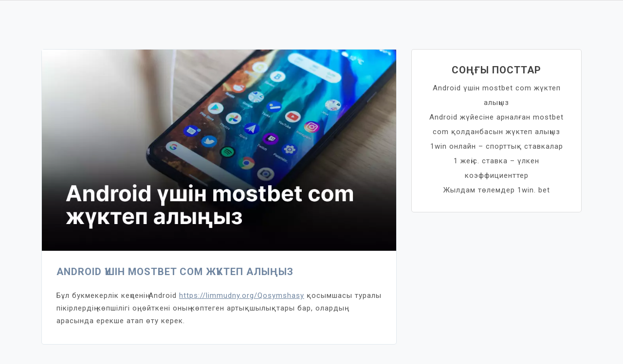

--- FILE ---
content_type: text/html; charset=UTF-8
request_url: https://cyclingforstars.com/
body_size: 10121
content:
<!doctype html>
<html lang="en-US">
<head>
	<meta charset="UTF-8">
	<meta name="viewport" content="width=device-width, initial-scale=1">
	<link rel="profile" href="https://gmpg.org/xfn/11">

	<meta name='robots' content='index, follow, max-image-preview:large, max-snippet:-1, max-video-preview:-1' />

	<!-- This site is optimized with the Yoast SEO plugin v26.8 - https://yoast.com/product/yoast-seo-wordpress/ -->
	<title>Eң жақсы казинолардағы слоттар</title>
	<meta name="description" content="Интернеттегі онлайн слоттардың үлкен коллекциясы үнемі жаңа өнімдермен толықтырылып отырады. Барлық ойыншыларға Сайттың толық және мобильді нұсқалары, сондай-ақ ресми қосымша қол жетімді. Құрылғылар арасындағы деректер синхрондалады, сондықтан ойыншы қол жетімді платформалар арасында тез ауысып, ақша үшін ойын автоматтарын ойнай алады." />
	<link rel="canonical" href="https://cyclingforstars.com/" />
	<meta property="og:locale" content="en_US" />
	<meta property="og:type" content="website" />
	<meta property="og:title" content="Eң жақсы казинолардағы слоттар" />
	<meta property="og:description" content="Интернеттегі онлайн слоттардың үлкен коллекциясы үнемі жаңа өнімдермен толықтырылып отырады. Барлық ойыншыларға Сайттың толық және мобильді нұсқалары, сондай-ақ ресми қосымша қол жетімді. Құрылғылар арасындағы деректер синхрондалады, сондықтан ойыншы қол жетімді платформалар арасында тез ауысып, ақша үшін ойын автоматтарын ойнай алады." />
	<meta property="og:url" content="https://cyclingforstars.com/" />
	<meta property="og:site_name" content="Eң жақсы казинолардағы слоттар" />
	<meta property="og:image" content="https://cyclingforstars.com/wp-content/uploads/2022/07/e-zha-sy-kazinolarda-y-slottar.png" />
	<meta property="og:image:width" content="900" />
	<meta property="og:image:height" content="512" />
	<meta property="og:image:type" content="image/png" />
	<meta name="twitter:card" content="summary_large_image" />
	<script type="application/ld+json" class="yoast-schema-graph">{"@context":"https://schema.org","@graph":[{"@type":"CollectionPage","@id":"https://cyclingforstars.com/","url":"https://cyclingforstars.com/","name":"Eң жақсы казинолардағы слоттар","isPartOf":{"@id":"https://cyclingforstars.com/#website"},"description":"Интернеттегі онлайн слоттардың үлкен коллекциясы үнемі жаңа өнімдермен толықтырылып отырады. Барлық ойыншыларға Сайттың толық және мобильді нұсқалары, сондай-ақ ресми қосымша қол жетімді. Құрылғылар арасындағы деректер синхрондалады, сондықтан ойыншы қол жетімді платформалар арасында тез ауысып, ақша үшін ойын автоматтарын ойнай алады.","breadcrumb":{"@id":"https://cyclingforstars.com/#breadcrumb"},"inLanguage":"en-US"},{"@type":"BreadcrumbList","@id":"https://cyclingforstars.com/#breadcrumb","itemListElement":[{"@type":"ListItem","position":1,"name":"Home"}]},{"@type":"WebSite","@id":"https://cyclingforstars.com/#website","url":"https://cyclingforstars.com/","name":"Eң жақсы казинолардағы слоттар","description":"Интернеттегі онлайн слоттардың үлкен коллекциясы үнемі жаңа өнімдермен толықтырылып отырады. Барлық ойыншыларға Сайттың толық және мобильді нұсқалары, сондай-ақ ресми қосымша қол жетімді. Құрылғылар арасындағы деректер синхрондалады, сондықтан ойыншы қол жетімді платформалар арасында тез ауысып, ақша үшін ойын автоматтарын ойнай алады.","potentialAction":[{"@type":"SearchAction","target":{"@type":"EntryPoint","urlTemplate":"https://cyclingforstars.com/?s={search_term_string}"},"query-input":{"@type":"PropertyValueSpecification","valueRequired":true,"valueName":"search_term_string"}}],"inLanguage":"en-US"}]}</script>
	<!-- / Yoast SEO plugin. -->


<link rel='dns-prefetch' href='//fonts.googleapis.com' />
<link rel="alternate" type="application/rss+xml" title="Eң жақсы казинолардағы слоттар &raquo; Feed" href="https://cyclingforstars.com/feed/" />
<link rel="alternate" type="application/rss+xml" title="Eң жақсы казинолардағы слоттар &raquo; Comments Feed" href="https://cyclingforstars.com/comments/feed/" />
<style id='wp-img-auto-sizes-contain-inline-css'>
img:is([sizes=auto i],[sizes^="auto," i]){contain-intrinsic-size:3000px 1500px}
/*# sourceURL=wp-img-auto-sizes-contain-inline-css */
</style>
<style id='wp-emoji-styles-inline-css'>

	img.wp-smiley, img.emoji {
		display: inline !important;
		border: none !important;
		box-shadow: none !important;
		height: 1em !important;
		width: 1em !important;
		margin: 0 0.07em !important;
		vertical-align: -0.1em !important;
		background: none !important;
		padding: 0 !important;
	}
/*# sourceURL=wp-emoji-styles-inline-css */
</style>
<style id='wp-block-library-inline-css'>
:root{--wp-block-synced-color:#7a00df;--wp-block-synced-color--rgb:122,0,223;--wp-bound-block-color:var(--wp-block-synced-color);--wp-editor-canvas-background:#ddd;--wp-admin-theme-color:#007cba;--wp-admin-theme-color--rgb:0,124,186;--wp-admin-theme-color-darker-10:#006ba1;--wp-admin-theme-color-darker-10--rgb:0,107,160.5;--wp-admin-theme-color-darker-20:#005a87;--wp-admin-theme-color-darker-20--rgb:0,90,135;--wp-admin-border-width-focus:2px}@media (min-resolution:192dpi){:root{--wp-admin-border-width-focus:1.5px}}.wp-element-button{cursor:pointer}:root .has-very-light-gray-background-color{background-color:#eee}:root .has-very-dark-gray-background-color{background-color:#313131}:root .has-very-light-gray-color{color:#eee}:root .has-very-dark-gray-color{color:#313131}:root .has-vivid-green-cyan-to-vivid-cyan-blue-gradient-background{background:linear-gradient(135deg,#00d084,#0693e3)}:root .has-purple-crush-gradient-background{background:linear-gradient(135deg,#34e2e4,#4721fb 50%,#ab1dfe)}:root .has-hazy-dawn-gradient-background{background:linear-gradient(135deg,#faaca8,#dad0ec)}:root .has-subdued-olive-gradient-background{background:linear-gradient(135deg,#fafae1,#67a671)}:root .has-atomic-cream-gradient-background{background:linear-gradient(135deg,#fdd79a,#004a59)}:root .has-nightshade-gradient-background{background:linear-gradient(135deg,#330968,#31cdcf)}:root .has-midnight-gradient-background{background:linear-gradient(135deg,#020381,#2874fc)}:root{--wp--preset--font-size--normal:16px;--wp--preset--font-size--huge:42px}.has-regular-font-size{font-size:1em}.has-larger-font-size{font-size:2.625em}.has-normal-font-size{font-size:var(--wp--preset--font-size--normal)}.has-huge-font-size{font-size:var(--wp--preset--font-size--huge)}.has-text-align-center{text-align:center}.has-text-align-left{text-align:left}.has-text-align-right{text-align:right}.has-fit-text{white-space:nowrap!important}#end-resizable-editor-section{display:none}.aligncenter{clear:both}.items-justified-left{justify-content:flex-start}.items-justified-center{justify-content:center}.items-justified-right{justify-content:flex-end}.items-justified-space-between{justify-content:space-between}.screen-reader-text{border:0;clip-path:inset(50%);height:1px;margin:-1px;overflow:hidden;padding:0;position:absolute;width:1px;word-wrap:normal!important}.screen-reader-text:focus{background-color:#ddd;clip-path:none;color:#444;display:block;font-size:1em;height:auto;left:5px;line-height:normal;padding:15px 23px 14px;text-decoration:none;top:5px;width:auto;z-index:100000}html :where(.has-border-color){border-style:solid}html :where([style*=border-top-color]){border-top-style:solid}html :where([style*=border-right-color]){border-right-style:solid}html :where([style*=border-bottom-color]){border-bottom-style:solid}html :where([style*=border-left-color]){border-left-style:solid}html :where([style*=border-width]){border-style:solid}html :where([style*=border-top-width]){border-top-style:solid}html :where([style*=border-right-width]){border-right-style:solid}html :where([style*=border-bottom-width]){border-bottom-style:solid}html :where([style*=border-left-width]){border-left-style:solid}html :where(img[class*=wp-image-]){height:auto;max-width:100%}:where(figure){margin:0 0 1em}html :where(.is-position-sticky){--wp-admin--admin-bar--position-offset:var(--wp-admin--admin-bar--height,0px)}@media screen and (max-width:600px){html :where(.is-position-sticky){--wp-admin--admin-bar--position-offset:0px}}

/*# sourceURL=wp-block-library-inline-css */
</style><style id='global-styles-inline-css'>
:root{--wp--preset--aspect-ratio--square: 1;--wp--preset--aspect-ratio--4-3: 4/3;--wp--preset--aspect-ratio--3-4: 3/4;--wp--preset--aspect-ratio--3-2: 3/2;--wp--preset--aspect-ratio--2-3: 2/3;--wp--preset--aspect-ratio--16-9: 16/9;--wp--preset--aspect-ratio--9-16: 9/16;--wp--preset--color--black: #000000;--wp--preset--color--cyan-bluish-gray: #abb8c3;--wp--preset--color--white: #ffffff;--wp--preset--color--pale-pink: #f78da7;--wp--preset--color--vivid-red: #cf2e2e;--wp--preset--color--luminous-vivid-orange: #ff6900;--wp--preset--color--luminous-vivid-amber: #fcb900;--wp--preset--color--light-green-cyan: #7bdcb5;--wp--preset--color--vivid-green-cyan: #00d084;--wp--preset--color--pale-cyan-blue: #8ed1fc;--wp--preset--color--vivid-cyan-blue: #0693e3;--wp--preset--color--vivid-purple: #9b51e0;--wp--preset--gradient--vivid-cyan-blue-to-vivid-purple: linear-gradient(135deg,rgb(6,147,227) 0%,rgb(155,81,224) 100%);--wp--preset--gradient--light-green-cyan-to-vivid-green-cyan: linear-gradient(135deg,rgb(122,220,180) 0%,rgb(0,208,130) 100%);--wp--preset--gradient--luminous-vivid-amber-to-luminous-vivid-orange: linear-gradient(135deg,rgb(252,185,0) 0%,rgb(255,105,0) 100%);--wp--preset--gradient--luminous-vivid-orange-to-vivid-red: linear-gradient(135deg,rgb(255,105,0) 0%,rgb(207,46,46) 100%);--wp--preset--gradient--very-light-gray-to-cyan-bluish-gray: linear-gradient(135deg,rgb(238,238,238) 0%,rgb(169,184,195) 100%);--wp--preset--gradient--cool-to-warm-spectrum: linear-gradient(135deg,rgb(74,234,220) 0%,rgb(151,120,209) 20%,rgb(207,42,186) 40%,rgb(238,44,130) 60%,rgb(251,105,98) 80%,rgb(254,248,76) 100%);--wp--preset--gradient--blush-light-purple: linear-gradient(135deg,rgb(255,206,236) 0%,rgb(152,150,240) 100%);--wp--preset--gradient--blush-bordeaux: linear-gradient(135deg,rgb(254,205,165) 0%,rgb(254,45,45) 50%,rgb(107,0,62) 100%);--wp--preset--gradient--luminous-dusk: linear-gradient(135deg,rgb(255,203,112) 0%,rgb(199,81,192) 50%,rgb(65,88,208) 100%);--wp--preset--gradient--pale-ocean: linear-gradient(135deg,rgb(255,245,203) 0%,rgb(182,227,212) 50%,rgb(51,167,181) 100%);--wp--preset--gradient--electric-grass: linear-gradient(135deg,rgb(202,248,128) 0%,rgb(113,206,126) 100%);--wp--preset--gradient--midnight: linear-gradient(135deg,rgb(2,3,129) 0%,rgb(40,116,252) 100%);--wp--preset--font-size--small: 13px;--wp--preset--font-size--medium: 20px;--wp--preset--font-size--large: 36px;--wp--preset--font-size--x-large: 42px;--wp--preset--spacing--20: 0.44rem;--wp--preset--spacing--30: 0.67rem;--wp--preset--spacing--40: 1rem;--wp--preset--spacing--50: 1.5rem;--wp--preset--spacing--60: 2.25rem;--wp--preset--spacing--70: 3.38rem;--wp--preset--spacing--80: 5.06rem;--wp--preset--shadow--natural: 6px 6px 9px rgba(0, 0, 0, 0.2);--wp--preset--shadow--deep: 12px 12px 50px rgba(0, 0, 0, 0.4);--wp--preset--shadow--sharp: 6px 6px 0px rgba(0, 0, 0, 0.2);--wp--preset--shadow--outlined: 6px 6px 0px -3px rgb(255, 255, 255), 6px 6px rgb(0, 0, 0);--wp--preset--shadow--crisp: 6px 6px 0px rgb(0, 0, 0);}:where(.is-layout-flex){gap: 0.5em;}:where(.is-layout-grid){gap: 0.5em;}body .is-layout-flex{display: flex;}.is-layout-flex{flex-wrap: wrap;align-items: center;}.is-layout-flex > :is(*, div){margin: 0;}body .is-layout-grid{display: grid;}.is-layout-grid > :is(*, div){margin: 0;}:where(.wp-block-columns.is-layout-flex){gap: 2em;}:where(.wp-block-columns.is-layout-grid){gap: 2em;}:where(.wp-block-post-template.is-layout-flex){gap: 1.25em;}:where(.wp-block-post-template.is-layout-grid){gap: 1.25em;}.has-black-color{color: var(--wp--preset--color--black) !important;}.has-cyan-bluish-gray-color{color: var(--wp--preset--color--cyan-bluish-gray) !important;}.has-white-color{color: var(--wp--preset--color--white) !important;}.has-pale-pink-color{color: var(--wp--preset--color--pale-pink) !important;}.has-vivid-red-color{color: var(--wp--preset--color--vivid-red) !important;}.has-luminous-vivid-orange-color{color: var(--wp--preset--color--luminous-vivid-orange) !important;}.has-luminous-vivid-amber-color{color: var(--wp--preset--color--luminous-vivid-amber) !important;}.has-light-green-cyan-color{color: var(--wp--preset--color--light-green-cyan) !important;}.has-vivid-green-cyan-color{color: var(--wp--preset--color--vivid-green-cyan) !important;}.has-pale-cyan-blue-color{color: var(--wp--preset--color--pale-cyan-blue) !important;}.has-vivid-cyan-blue-color{color: var(--wp--preset--color--vivid-cyan-blue) !important;}.has-vivid-purple-color{color: var(--wp--preset--color--vivid-purple) !important;}.has-black-background-color{background-color: var(--wp--preset--color--black) !important;}.has-cyan-bluish-gray-background-color{background-color: var(--wp--preset--color--cyan-bluish-gray) !important;}.has-white-background-color{background-color: var(--wp--preset--color--white) !important;}.has-pale-pink-background-color{background-color: var(--wp--preset--color--pale-pink) !important;}.has-vivid-red-background-color{background-color: var(--wp--preset--color--vivid-red) !important;}.has-luminous-vivid-orange-background-color{background-color: var(--wp--preset--color--luminous-vivid-orange) !important;}.has-luminous-vivid-amber-background-color{background-color: var(--wp--preset--color--luminous-vivid-amber) !important;}.has-light-green-cyan-background-color{background-color: var(--wp--preset--color--light-green-cyan) !important;}.has-vivid-green-cyan-background-color{background-color: var(--wp--preset--color--vivid-green-cyan) !important;}.has-pale-cyan-blue-background-color{background-color: var(--wp--preset--color--pale-cyan-blue) !important;}.has-vivid-cyan-blue-background-color{background-color: var(--wp--preset--color--vivid-cyan-blue) !important;}.has-vivid-purple-background-color{background-color: var(--wp--preset--color--vivid-purple) !important;}.has-black-border-color{border-color: var(--wp--preset--color--black) !important;}.has-cyan-bluish-gray-border-color{border-color: var(--wp--preset--color--cyan-bluish-gray) !important;}.has-white-border-color{border-color: var(--wp--preset--color--white) !important;}.has-pale-pink-border-color{border-color: var(--wp--preset--color--pale-pink) !important;}.has-vivid-red-border-color{border-color: var(--wp--preset--color--vivid-red) !important;}.has-luminous-vivid-orange-border-color{border-color: var(--wp--preset--color--luminous-vivid-orange) !important;}.has-luminous-vivid-amber-border-color{border-color: var(--wp--preset--color--luminous-vivid-amber) !important;}.has-light-green-cyan-border-color{border-color: var(--wp--preset--color--light-green-cyan) !important;}.has-vivid-green-cyan-border-color{border-color: var(--wp--preset--color--vivid-green-cyan) !important;}.has-pale-cyan-blue-border-color{border-color: var(--wp--preset--color--pale-cyan-blue) !important;}.has-vivid-cyan-blue-border-color{border-color: var(--wp--preset--color--vivid-cyan-blue) !important;}.has-vivid-purple-border-color{border-color: var(--wp--preset--color--vivid-purple) !important;}.has-vivid-cyan-blue-to-vivid-purple-gradient-background{background: var(--wp--preset--gradient--vivid-cyan-blue-to-vivid-purple) !important;}.has-light-green-cyan-to-vivid-green-cyan-gradient-background{background: var(--wp--preset--gradient--light-green-cyan-to-vivid-green-cyan) !important;}.has-luminous-vivid-amber-to-luminous-vivid-orange-gradient-background{background: var(--wp--preset--gradient--luminous-vivid-amber-to-luminous-vivid-orange) !important;}.has-luminous-vivid-orange-to-vivid-red-gradient-background{background: var(--wp--preset--gradient--luminous-vivid-orange-to-vivid-red) !important;}.has-very-light-gray-to-cyan-bluish-gray-gradient-background{background: var(--wp--preset--gradient--very-light-gray-to-cyan-bluish-gray) !important;}.has-cool-to-warm-spectrum-gradient-background{background: var(--wp--preset--gradient--cool-to-warm-spectrum) !important;}.has-blush-light-purple-gradient-background{background: var(--wp--preset--gradient--blush-light-purple) !important;}.has-blush-bordeaux-gradient-background{background: var(--wp--preset--gradient--blush-bordeaux) !important;}.has-luminous-dusk-gradient-background{background: var(--wp--preset--gradient--luminous-dusk) !important;}.has-pale-ocean-gradient-background{background: var(--wp--preset--gradient--pale-ocean) !important;}.has-electric-grass-gradient-background{background: var(--wp--preset--gradient--electric-grass) !important;}.has-midnight-gradient-background{background: var(--wp--preset--gradient--midnight) !important;}.has-small-font-size{font-size: var(--wp--preset--font-size--small) !important;}.has-medium-font-size{font-size: var(--wp--preset--font-size--medium) !important;}.has-large-font-size{font-size: var(--wp--preset--font-size--large) !important;}.has-x-large-font-size{font-size: var(--wp--preset--font-size--x-large) !important;}
/*# sourceURL=global-styles-inline-css */
</style>

<style id='classic-theme-styles-inline-css'>
/*! This file is auto-generated */
.wp-block-button__link{color:#fff;background-color:#32373c;border-radius:9999px;box-shadow:none;text-decoration:none;padding:calc(.667em + 2px) calc(1.333em + 2px);font-size:1.125em}.wp-block-file__button{background:#32373c;color:#fff;text-decoration:none}
/*# sourceURL=/wp-includes/css/classic-themes.min.css */
</style>
<link rel='stylesheet' id='moina-google-fonts-css' href='https://fonts.googleapis.com/css?family=Roboto%3A300%2C300i%2C400%2C400i%2C500%2C700&#038;subset=latin%2Clatin-ext' media='all' />
<link rel='stylesheet' id='bootstrap-css' href='https://cyclingforstars.com/wp-content/themes/moina/assets/css/bootstrap.min.css?ver=4.5.0' media='all' />
<link rel='stylesheet' id='font-awesome-css' href='https://cyclingforstars.com/wp-content/themes/moina/assets/css/font-awesome.min.css?ver=4.7.0' media='all' />
<link rel='stylesheet' id='slicknav-css' href='https://cyclingforstars.com/wp-content/themes/moina/assets/css/slicknav.min.css?ver=1.0.3' media='all' />
<link rel='stylesheet' id='moina-default-block-css' href='https://cyclingforstars.com/wp-content/themes/moina/assets/css/default-block.css?ver=1.0.9' media='all' />
<link rel='stylesheet' id='moina-style-css' href='https://cyclingforstars.com/wp-content/themes/moina/assets/css/moina-style.css?ver=1.0.0' media='all' />
<link rel='stylesheet' id='moina-custom-css' href='https://cyclingforstars.com/wp-content/themes/moina/assets/css/custom-style.css?ver=6.9' media='all' />
<style id='moina-custom-inline-css'>

        .site-title a,
        .site-description,
        .site-title a:hover {
            color: #7086a1 ;
        }
    
/*# sourceURL=moina-custom-inline-css */
</style>
<script src="https://cyclingforstars.com/wp-includes/js/jquery/jquery.min.js?ver=3.7.1" id="jquery-core-js"></script>
<script src="https://cyclingforstars.com/wp-includes/js/jquery/jquery-migrate.min.js?ver=3.4.1" id="jquery-migrate-js"></script>
<link rel="https://api.w.org/" href="https://cyclingforstars.com/wp-json/" /><link rel="EditURI" type="application/rsd+xml" title="RSD" href="https://cyclingforstars.com/xmlrpc.php?rsd" />
<meta name="generator" content="WordPress 6.9" />
<link rel="icon" href="https://cyclingforstars.com/wp-content/uploads/2022/07/favicon-150x150.jpg" sizes="32x32" />
<link rel="icon" href="https://cyclingforstars.com/wp-content/uploads/2022/07/favicon.jpg" sizes="192x192" />
<link rel="apple-touch-icon" href="https://cyclingforstars.com/wp-content/uploads/2022/07/favicon.jpg" />
<meta name="msapplication-TileImage" content="https://cyclingforstars.com/wp-content/uploads/2022/07/favicon.jpg" />
		<style id="wp-custom-css">
			.site-branding, .copyright, .footer-meta, .entry-footer, .entry-meta.button {
	display: none;
}

@media (min-width: 481px) and (max-width: 767px) { 

	.content {
		display: block!important;
	}
	
}		</style>
		</head>

<body class="home blog wp-theme-moina hfeed">
<div id="page" class="site">
		<a class="skip-link screen-reader-text" href="#content">Skip to content</a>
	<header id="masthead" class="header-area ">
				<div class="container">
			<div class="row">
				<div class="col-lg-4">
					<div class="site-branding">
													<h1 class="site-title"><a href="https://cyclingforstars.com/" rel="home">Eң жақсы казинолардағы слоттар</a></h1>
														<p class="site-description">Интернеттегі онлайн слоттардың үлкен коллекциясы үнемі жаңа өнімдермен толықтырылып отырады. Барлық ойыншыларға Сайттың толық және мобильді нұсқалары, сондай-ақ ресми қосымша қол жетімді. Құрылғылар арасындағы деректер синхрондалады, сондықтан ойыншы қол жетімді платформалар арасында тез ауысып, ақша үшін ойын автоматтарын ойнай алады.</p>
											</div><!-- .site-branding -->
				</div>
				<div class="col-lg-8 text-right">
					<div class="moina-responsive-menu"></div>
					<button class="screen-reader-text menu-close">Close Menu</button>
					<div class="mainmenu">
						<div id="primary-menu" class="menu"></div>
					</div>
				</div>
			</div>
		</div>
	</header><!-- #masthead -->
<section class="blog-area " id="content">
	<div class="container">
		<div class="row">
			<div class="col-lg-8">
				
<article id="post-52" class="post-52 post type-post status-publish format-standard has-post-thumbnail hentry category-uncategorized">
	
			<a class="post-thumbnail" href="https://cyclingforstars.com/android-ushin-mostbet-com-zhuktep-alynyz/" aria-hidden="true" tabindex="-1">
				<img width="900" height="512" src="https://cyclingforstars.com/wp-content/uploads/2022/08/android-ushin-mostbet-com-zhuktep-alynyz.webp" class="attachment-post-thumbnail size-post-thumbnail wp-post-image" alt="Android үшін mostbet com жүктеп алыңыз" decoding="async" fetchpriority="high" srcset="https://cyclingforstars.com/wp-content/uploads/2022/08/android-ushin-mostbet-com-zhuktep-alynyz.webp 900w, https://cyclingforstars.com/wp-content/uploads/2022/08/android-ushin-mostbet-com-zhuktep-alynyz-300x171.webp 300w, https://cyclingforstars.com/wp-content/uploads/2022/08/android-ushin-mostbet-com-zhuktep-alynyz-768x437.webp 768w" sizes="(max-width: 900px) 100vw, 900px" />			</a>

				<div class="post-content">
		<header class="entry-header">
							<div class="entry-meta button">
					<span class="posted-on"><a href="https://cyclingforstars.com/android-ushin-mostbet-com-zhuktep-alynyz/" rel="bookmark"><time class="entry-date published" datetime="2022-08-10T15:50:37+00:00">August 10, 2022</time><time class="updated" datetime="2022-08-10T15:57:15+00:00">August 10, 2022</time></a></span>				</div><!-- .entry-meta -->
			
			<h2 class="entry-title"><a href="https://cyclingforstars.com/android-ushin-mostbet-com-zhuktep-alynyz/" rel="bookmark">Android үшін mostbet com жүктеп алыңыз</a></h2>		</header><!-- .entry-header -->

	

		<div class="entry-content">
			<p><span style="font-weight: 400;">Бұл букмекерлік кеңсенің Android </span><a href="https://limmudny.org/Qosymshasy"><span style="font-weight: 400;">https://limmudny.org/Qosymshasy</span></a><span style="font-weight: 400;"> қосымшасы туралы пікірлердің көпшілігі оң, өйткені оның көптеген артықшылықтары бар, олардың арасында ерекше атап өту керек.</p>
		</div><!-- .entry-content -->

		<footer class="entry-footer">
			<span class="byline"><i class="fa fa-user"></i><span class="author vcard"><a class="url fn n" href="https://cyclingforstars.com/author/admin/">admin</a></span></span><span class="cat-links"><i class="fa fa-bookmark"></i><a href="https://cyclingforstars.com/category/uncategorized/" rel="category tag">Uncategorized</a></span><a href="https://cyclingforstars.com/android-ushin-mostbet-com-zhuktep-alynyz/" class="button"><i class="fa fa-angle-right"></i></a> 
		</footer><!-- .entry-footer -->
	</div>
</article><!-- #post-52 -->

<article id="post-49" class="post-49 post type-post status-publish format-standard has-post-thumbnail hentry category-uncategorized">
	
			<a class="post-thumbnail" href="https://cyclingforstars.com/android-zhuyesine-arnalgan-mostbet-com-koldanbasyn-zhuktep-alynyz/" aria-hidden="true" tabindex="-1">
				<img width="900" height="512" src="https://cyclingforstars.com/wp-content/uploads/2022/08/android-zhuyesine-arnalgan-mostbet-com-koldanbasyn-zhuktep-alynyz.webp" class="attachment-post-thumbnail size-post-thumbnail wp-post-image" alt="Android жүйесіне арналған mostbet com қолданбасын жүктеп алыңыз" decoding="async" srcset="https://cyclingforstars.com/wp-content/uploads/2022/08/android-zhuyesine-arnalgan-mostbet-com-koldanbasyn-zhuktep-alynyz.webp 900w, https://cyclingforstars.com/wp-content/uploads/2022/08/android-zhuyesine-arnalgan-mostbet-com-koldanbasyn-zhuktep-alynyz-300x171.webp 300w, https://cyclingforstars.com/wp-content/uploads/2022/08/android-zhuyesine-arnalgan-mostbet-com-koldanbasyn-zhuktep-alynyz-768x437.webp 768w" sizes="(max-width: 900px) 100vw, 900px" />			</a>

				<div class="post-content">
		<header class="entry-header">
							<div class="entry-meta button">
					<span class="posted-on"><a href="https://cyclingforstars.com/android-zhuyesine-arnalgan-mostbet-com-koldanbasyn-zhuktep-alynyz/" rel="bookmark"><time class="entry-date published updated" datetime="2022-08-10T15:48:46+00:00">August 10, 2022</time></a></span>				</div><!-- .entry-meta -->
			
			<h2 class="entry-title"><a href="https://cyclingforstars.com/android-zhuyesine-arnalgan-mostbet-com-koldanbasyn-zhuktep-alynyz/" rel="bookmark">Android жүйесіне арналған mostbet com қолданбасын жүктеп алыңыз</a></h2>		</header><!-- .entry-header -->

	

		<div class="entry-content">
			<p>Сіз </span><a href="https://limmudny.org/Qosymshasy"><span style="font-weight: 400;">Mostbet com Android</span></a><span style="font-weight: 400;"> қосымшасын файлды жүктеу арқылы ресми сайттан ала аласыз .apk. &#8220;Android Жүктеу&#8221; түймесін тауып, оны басыңыз.</p>
		</div><!-- .entry-content -->

		<footer class="entry-footer">
			<span class="byline"><i class="fa fa-user"></i><span class="author vcard"><a class="url fn n" href="https://cyclingforstars.com/author/admin/">admin</a></span></span><span class="cat-links"><i class="fa fa-bookmark"></i><a href="https://cyclingforstars.com/category/uncategorized/" rel="category tag">Uncategorized</a></span><a href="https://cyclingforstars.com/android-zhuyesine-arnalgan-mostbet-com-koldanbasyn-zhuktep-alynyz/" class="button"><i class="fa fa-angle-right"></i></a> 
		</footer><!-- .entry-footer -->
	</div>
</article><!-- #post-49 -->

<article id="post-43" class="post-43 post type-post status-publish format-standard has-post-thumbnail hentry category-uncategorized">
	
			<a class="post-thumbnail" href="https://cyclingforstars.com/1win-onlayn-sporttyk-stavkalar/" aria-hidden="true" tabindex="-1">
				<img width="900" height="512" src="https://cyclingforstars.com/wp-content/uploads/2022/08/cyclingforstars.com-1win-onlayn-sporttyk-stavkalar-kopiya-27-1.webp" class="attachment-post-thumbnail size-post-thumbnail wp-post-image" alt="1win онлайн &#8211; спорттық ставкалар" decoding="async" srcset="https://cyclingforstars.com/wp-content/uploads/2022/08/cyclingforstars.com-1win-onlayn-sporttyk-stavkalar-kopiya-27-1.webp 900w, https://cyclingforstars.com/wp-content/uploads/2022/08/cyclingforstars.com-1win-onlayn-sporttyk-stavkalar-kopiya-27-1-300x171.webp 300w, https://cyclingforstars.com/wp-content/uploads/2022/08/cyclingforstars.com-1win-onlayn-sporttyk-stavkalar-kopiya-27-1-768x437.webp 768w" sizes="(max-width: 900px) 100vw, 900px" />			</a>

				<div class="post-content">
		<header class="entry-header">
							<div class="entry-meta button">
					<span class="posted-on"><a href="https://cyclingforstars.com/1win-onlayn-sporttyk-stavkalar/" rel="bookmark"><time class="entry-date published" datetime="2022-08-02T09:03:37+00:00">August 2, 2022</time><time class="updated" datetime="2022-08-02T09:03:54+00:00">August 2, 2022</time></a></span>				</div><!-- .entry-meta -->
			
			<h2 class="entry-title"><a href="https://cyclingforstars.com/1win-onlayn-sporttyk-stavkalar/" rel="bookmark">1win онлайн &#8211; спорттық ставкалар</a></h2>		</header><!-- .entry-header -->

	

		<div class="entry-content">
			<p>1win букмекерлік кеңсесі өзінің жаңа клиенттеріне алғашқы 4 депозитке 500% дейінгі мөлшерде казино </span><a href="https://agonistparfums.com/"><span style="font-weight: 400;">https://agonistparfums.com/</span></a><span style="font-weight: 400;"> Қош келдіңіз бонусын береді. </p>
		</div><!-- .entry-content -->

		<footer class="entry-footer">
			<span class="byline"><i class="fa fa-user"></i><span class="author vcard"><a class="url fn n" href="https://cyclingforstars.com/author/admin/">admin</a></span></span><span class="cat-links"><i class="fa fa-bookmark"></i><a href="https://cyclingforstars.com/category/uncategorized/" rel="category tag">Uncategorized</a></span><a href="https://cyclingforstars.com/1win-onlayn-sporttyk-stavkalar/" class="button"><i class="fa fa-angle-right"></i></a> 
		</footer><!-- .entry-footer -->
	</div>
</article><!-- #post-43 -->

<article id="post-37" class="post-37 post type-post status-publish format-standard has-post-thumbnail hentry category-uncategorized">
	
			<a class="post-thumbnail" href="https://cyclingforstars.com/1-zhenis-stavka-ulken-koeffitsientter/" aria-hidden="true" tabindex="-1">
				<img width="900" height="512" src="https://cyclingforstars.com/wp-content/uploads/2022/08/cyclingforstars.com-1-zhenis.-stavka-ulken-koeffitsientter-kopiya-26.webp" class="attachment-post-thumbnail size-post-thumbnail wp-post-image" alt="1 жеңіс. ставка &#8211; үлкен коэффициенттер" decoding="async" loading="lazy" srcset="https://cyclingforstars.com/wp-content/uploads/2022/08/cyclingforstars.com-1-zhenis.-stavka-ulken-koeffitsientter-kopiya-26.webp 900w, https://cyclingforstars.com/wp-content/uploads/2022/08/cyclingforstars.com-1-zhenis.-stavka-ulken-koeffitsientter-kopiya-26-300x171.webp 300w, https://cyclingforstars.com/wp-content/uploads/2022/08/cyclingforstars.com-1-zhenis.-stavka-ulken-koeffitsientter-kopiya-26-768x437.webp 768w" sizes="auto, (max-width: 900px) 100vw, 900px" />			</a>

				<div class="post-content">
		<header class="entry-header">
							<div class="entry-meta button">
					<span class="posted-on"><a href="https://cyclingforstars.com/1-zhenis-stavka-ulken-koeffitsientter/" rel="bookmark"><time class="entry-date published" datetime="2022-08-02T09:00:22+00:00">August 2, 2022</time><time class="updated" datetime="2022-08-02T09:00:48+00:00">August 2, 2022</time></a></span>				</div><!-- .entry-meta -->
			
			<h2 class="entry-title"><a href="https://cyclingforstars.com/1-zhenis-stavka-ulken-koeffitsientter/" rel="bookmark">1 жеңіс. ставка &#8211; үлкен коэффициенттер</a></h2>		</header><!-- .entry-header -->

	

		<div class="entry-content">
			<p><a href="https://agonistparfums.com/"><span style="font-weight: 400;">1win. bet</span></a><span style="font-weight: 400;"> ді басқа веб-сайттардан не ерекшелендіреді? </p>
		</div><!-- .entry-content -->

		<footer class="entry-footer">
			<span class="byline"><i class="fa fa-user"></i><span class="author vcard"><a class="url fn n" href="https://cyclingforstars.com/author/admin/">admin</a></span></span><span class="cat-links"><i class="fa fa-bookmark"></i><a href="https://cyclingforstars.com/category/uncategorized/" rel="category tag">Uncategorized</a></span><a href="https://cyclingforstars.com/1-zhenis-stavka-ulken-koeffitsientter/" class="button"><i class="fa fa-angle-right"></i></a> 
		</footer><!-- .entry-footer -->
	</div>
</article><!-- #post-37 -->

<article id="post-34" class="post-34 post type-post status-publish format-standard has-post-thumbnail hentry category-uncategorized">
	
			<a class="post-thumbnail" href="https://cyclingforstars.com/zhyldam-tolemder-1win-bet/" aria-hidden="true" tabindex="-1">
				<img width="900" height="512" src="https://cyclingforstars.com/wp-content/uploads/2022/08/cyclingforstars.com-zhyldam-tolemder-1win.-bet-kopiya-25.webp" class="attachment-post-thumbnail size-post-thumbnail wp-post-image" alt="Жылдам төлемдер 1win. bet" decoding="async" loading="lazy" srcset="https://cyclingforstars.com/wp-content/uploads/2022/08/cyclingforstars.com-zhyldam-tolemder-1win.-bet-kopiya-25.webp 900w, https://cyclingforstars.com/wp-content/uploads/2022/08/cyclingforstars.com-zhyldam-tolemder-1win.-bet-kopiya-25-300x171.webp 300w, https://cyclingforstars.com/wp-content/uploads/2022/08/cyclingforstars.com-zhyldam-tolemder-1win.-bet-kopiya-25-768x437.webp 768w" sizes="auto, (max-width: 900px) 100vw, 900px" />			</a>

				<div class="post-content">
		<header class="entry-header">
							<div class="entry-meta button">
					<span class="posted-on"><a href="https://cyclingforstars.com/zhyldam-tolemder-1win-bet/" rel="bookmark"><time class="entry-date published updated" datetime="2022-08-02T08:58:44+00:00">August 2, 2022</time></a></span>				</div><!-- .entry-meta -->
			
			<h2 class="entry-title"><a href="https://cyclingforstars.com/zhyldam-tolemder-1win-bet/" rel="bookmark">Жылдам төлемдер 1win. bet</a></h2>		</header><!-- .entry-header -->

	

		<div class="entry-content">
			<p>1win Curacao ойын лицензиясына ие және бүкіл әлемдегі ойыншыларға сүйікті спорт түрлеріне және казино </span><a href="https://agonistparfums.com/"><span style="font-weight: 400;">https://agonistparfums.com/</span></a><span style="font-weight: 400;"> ойындарына ставка жасауға мүмкіндік береді.</p>
		</div><!-- .entry-content -->

		<footer class="entry-footer">
			<span class="byline"><i class="fa fa-user"></i><span class="author vcard"><a class="url fn n" href="https://cyclingforstars.com/author/admin/">admin</a></span></span><span class="cat-links"><i class="fa fa-bookmark"></i><a href="https://cyclingforstars.com/category/uncategorized/" rel="category tag">Uncategorized</a></span><a href="https://cyclingforstars.com/zhyldam-tolemder-1win-bet/" class="button"><i class="fa fa-angle-right"></i></a> 
		</footer><!-- .entry-footer -->
	</div>
</article><!-- #post-34 -->

<article id="post-31" class="post-31 post type-post status-publish format-standard has-post-thumbnail hentry category-uncategorized">
	
			<a class="post-thumbnail" href="https://cyclingforstars.com/pin-up-aviator-kalay-zhenuge-bolady/" aria-hidden="true" tabindex="-1">
				<img width="900" height="512" src="https://cyclingforstars.com/wp-content/uploads/2022/07/kopiya-49.webp" class="attachment-post-thumbnail size-post-thumbnail wp-post-image" alt="Pin up aviator қалай жеңуге болады?" decoding="async" loading="lazy" srcset="https://cyclingforstars.com/wp-content/uploads/2022/07/kopiya-49.webp 900w, https://cyclingforstars.com/wp-content/uploads/2022/07/kopiya-49-300x171.webp 300w, https://cyclingforstars.com/wp-content/uploads/2022/07/kopiya-49-768x437.webp 768w" sizes="auto, (max-width: 900px) 100vw, 900px" />			</a>

				<div class="post-content">
		<header class="entry-header">
							<div class="entry-meta button">
					<span class="posted-on"><a href="https://cyclingforstars.com/pin-up-aviator-kalay-zhenuge-bolady/" rel="bookmark"><time class="entry-date published updated" datetime="2022-07-28T09:28:26+00:00">July 28, 2022</time></a></span>				</div><!-- .entry-meta -->
			
			<h2 class="entry-title"><a href="https://cyclingforstars.com/pin-up-aviator-kalay-zhenuge-bolady/" rel="bookmark">Pin up aviator қалай жеңуге болады?</a></h2>		</header><!-- .entry-header -->

	

		<div class="entry-content">
			<p><span style="font-weight: 400;">Жоғарыда айтылғандай, Aviator casino </span><a href="https://axissyllabus.org/"><span style="font-weight: 400;">https://axissyllabus.org/</span></a><span style="font-weight: 400;"> ойынының ең тартымды белгілерінің бірі-оның қарапайымдылығы.</p>
		</div><!-- .entry-content -->

		<footer class="entry-footer">
			<span class="byline"><i class="fa fa-user"></i><span class="author vcard"><a class="url fn n" href="https://cyclingforstars.com/author/admin/">admin</a></span></span><span class="cat-links"><i class="fa fa-bookmark"></i><a href="https://cyclingforstars.com/category/uncategorized/" rel="category tag">Uncategorized</a></span><a href="https://cyclingforstars.com/pin-up-aviator-kalay-zhenuge-bolady/" class="button"><i class="fa fa-angle-right"></i></a> 
		</footer><!-- .entry-footer -->
	</div>
</article><!-- #post-31 -->

<article id="post-28" class="post-28 post type-post status-publish format-standard has-post-thumbnail hentry category-uncategorized">
	
			<a class="post-thumbnail" href="https://cyclingforstars.com/uzdik-kazino-pin-up-bet-kz/" aria-hidden="true" tabindex="-1">
				<img width="900" height="512" src="https://cyclingforstars.com/wp-content/uploads/2022/07/kopiya-48.webp" class="attachment-post-thumbnail size-post-thumbnail wp-post-image" alt="Үздік казино pin up bet kz" decoding="async" loading="lazy" srcset="https://cyclingforstars.com/wp-content/uploads/2022/07/kopiya-48.webp 900w, https://cyclingforstars.com/wp-content/uploads/2022/07/kopiya-48-300x171.webp 300w, https://cyclingforstars.com/wp-content/uploads/2022/07/kopiya-48-768x437.webp 768w" sizes="auto, (max-width: 900px) 100vw, 900px" />			</a>

				<div class="post-content">
		<header class="entry-header">
							<div class="entry-meta button">
					<span class="posted-on"><a href="https://cyclingforstars.com/uzdik-kazino-pin-up-bet-kz/" rel="bookmark"><time class="entry-date published updated" datetime="2022-07-28T09:26:57+00:00">July 28, 2022</time></a></span>				</div><!-- .entry-meta -->
			
			<h2 class="entry-title"><a href="https://cyclingforstars.com/uzdik-kazino-pin-up-bet-kz/" rel="bookmark">Үздік казино pin up bet kz</a></h2>		</header><!-- .entry-header -->

	

		<div class="entry-content">
			<p>Isso әр KZT төлемі үшін казино um бонус-ті көрсетілген пайызға қосады дегенді білдіреді. exemplo бонус казино: Unibet 100% até ұсынады. Бірінші депозитке 200 бонус казино </span><a href="http://axissyllabus.org"><span style="font-weight: 400;">pin up bet kz</span></a><span style="font-weight: 400;">.</p>
		</div><!-- .entry-content -->

		<footer class="entry-footer">
			<span class="byline"><i class="fa fa-user"></i><span class="author vcard"><a class="url fn n" href="https://cyclingforstars.com/author/admin/">admin</a></span></span><span class="cat-links"><i class="fa fa-bookmark"></i><a href="https://cyclingforstars.com/category/uncategorized/" rel="category tag">Uncategorized</a></span><a href="https://cyclingforstars.com/uzdik-kazino-pin-up-bet-kz/" class="button"><i class="fa fa-angle-right"></i></a> 
		</footer><!-- .entry-footer -->
	</div>
</article><!-- #post-28 -->

<article id="post-24" class="post-24 post type-post status-publish format-standard has-post-thumbnail hentry category-uncategorized">
	
			<a class="post-thumbnail" href="https://cyclingforstars.com/pin-up-bet-kz-tegi-en-zhaksy-oyyndar/" aria-hidden="true" tabindex="-1">
				<img width="900" height="512" src="https://cyclingforstars.com/wp-content/uploads/2022/07/kopiya-47.webp" class="attachment-post-thumbnail size-post-thumbnail wp-post-image" alt="Pin up bet kz-тегі ең жақсы ойындар" decoding="async" loading="lazy" srcset="https://cyclingforstars.com/wp-content/uploads/2022/07/kopiya-47.webp 900w, https://cyclingforstars.com/wp-content/uploads/2022/07/kopiya-47-300x171.webp 300w, https://cyclingforstars.com/wp-content/uploads/2022/07/kopiya-47-768x437.webp 768w" sizes="auto, (max-width: 900px) 100vw, 900px" />			</a>

				<div class="post-content">
		<header class="entry-header">
							<div class="entry-meta button">
					<span class="posted-on"><a href="https://cyclingforstars.com/pin-up-bet-kz-tegi-en-zhaksy-oyyndar/" rel="bookmark"><time class="entry-date published updated" datetime="2022-07-28T09:21:11+00:00">July 28, 2022</time></a></span>				</div><!-- .entry-meta -->
			
			<h2 class="entry-title"><a href="https://cyclingforstars.com/pin-up-bet-kz-tegi-en-zhaksy-oyyndar/" rel="bookmark">Pin up bet kz-тегі ең жақсы ойындар</a></h2>		</header><!-- .entry-header -->

	

		<div class="entry-content">
			<p>Дебеттік карталар, несие карталары, электрондық әмияндар, банктік аударымдар, т.б. сияқты онлайн-казиноларда </span><a href="http://axissyllabus.org"><span style="font-weight: 400;">axissyllabus.org</span></a><span style="font-weight: 400;"> көптеген төлем әдістері бар.</p>
		</div><!-- .entry-content -->

		<footer class="entry-footer">
			<span class="byline"><i class="fa fa-user"></i><span class="author vcard"><a class="url fn n" href="https://cyclingforstars.com/author/admin/">admin</a></span></span><span class="cat-links"><i class="fa fa-bookmark"></i><a href="https://cyclingforstars.com/category/uncategorized/" rel="category tag">Uncategorized</a></span><a href="https://cyclingforstars.com/pin-up-bet-kz-tegi-en-zhaksy-oyyndar/" class="button"><i class="fa fa-angle-right"></i></a> 
		</footer><!-- .entry-footer -->
	</div>
</article><!-- #post-24 -->

<article id="post-1" class="post-1 post type-post status-publish format-standard has-post-thumbnail hentry category-uncategorized">
	
			<a class="post-thumbnail" href="https://cyclingforstars.com/e-zha-sy-kazinolarda-y-slottar/" aria-hidden="true" tabindex="-1">
				<img width="900" height="512" src="https://cyclingforstars.com/wp-content/uploads/2022/07/kazinolardagy-slottar.webp" class="attachment-post-thumbnail size-post-thumbnail wp-post-image" alt="Eң жақсы казинолардағы слоттар" decoding="async" loading="lazy" srcset="https://cyclingforstars.com/wp-content/uploads/2022/07/kazinolardagy-slottar.webp 900w, https://cyclingforstars.com/wp-content/uploads/2022/07/kazinolardagy-slottar-300x171.webp 300w, https://cyclingforstars.com/wp-content/uploads/2022/07/kazinolardagy-slottar-768x437.webp 768w" sizes="auto, (max-width: 900px) 100vw, 900px" />			</a>

				<div class="post-content">
		<header class="entry-header">
							<div class="entry-meta button">
					<span class="posted-on"><a href="https://cyclingforstars.com/e-zha-sy-kazinolarda-y-slottar/" rel="bookmark"><time class="entry-date published" datetime="2022-07-19T10:06:15+00:00">July 19, 2022</time><time class="updated" datetime="2022-07-28T09:21:48+00:00">July 28, 2022</time></a></span>				</div><!-- .entry-meta -->
			
			<h2 class="entry-title"><a href="https://cyclingforstars.com/e-zha-sy-kazinolarda-y-slottar/" rel="bookmark">Eң жақсы казинолардағы слоттар</a></h2>		</header><!-- .entry-header -->

	

		<div class="entry-content">
			<p>Сонымен, физикалық және үздік онлайн казино <a href="https://nuacademy.org/" target="_blank" rel="noopener">https://nuacademy.org/</a> табуға болатын классикалық және әйгілі машиналар туралы сөйлесейік, символдар, түстер, тақырыптар мен дыбыстар сіздің қиялыңыздан мүмкіндігінше ерекшеленеді.   </p>
		</div><!-- .entry-content -->

		<footer class="entry-footer">
			<span class="byline"><i class="fa fa-user"></i><span class="author vcard"><a class="url fn n" href="https://cyclingforstars.com/author/admin/">admin</a></span></span><span class="cat-links"><i class="fa fa-bookmark"></i><a href="https://cyclingforstars.com/category/uncategorized/" rel="category tag">Uncategorized</a></span><a href="https://cyclingforstars.com/e-zha-sy-kazinolarda-y-slottar/" class="button"><i class="fa fa-angle-right"></i></a> 
		</footer><!-- .entry-footer -->
	</div>
</article><!-- #post-1 -->
			</div>
						<div class="col-lg-4">
				
<aside id="secondary" class="widget-area">
	
		<section id="recent-posts-3" class="widget widget_recent_entries">
		<h2 class="widget-title">СОҢҒЫ ПОСТТАР</h2>
		<ul>
											<li>
					<a href="https://cyclingforstars.com/android-ushin-mostbet-com-zhuktep-alynyz/">Android үшін mostbet com жүктеп алыңыз</a>
									</li>
											<li>
					<a href="https://cyclingforstars.com/android-zhuyesine-arnalgan-mostbet-com-koldanbasyn-zhuktep-alynyz/">Android жүйесіне арналған mostbet com қолданбасын жүктеп алыңыз</a>
									</li>
											<li>
					<a href="https://cyclingforstars.com/1win-onlayn-sporttyk-stavkalar/">1win онлайн &#8211; спорттық ставкалар</a>
									</li>
											<li>
					<a href="https://cyclingforstars.com/1-zhenis-stavka-ulken-koeffitsientter/">1 жеңіс. ставка &#8211; үлкен коэффициенттер</a>
									</li>
											<li>
					<a href="https://cyclingforstars.com/zhyldam-tolemder-1win-bet/">Жылдам төлемдер 1win. bet</a>
									</li>
					</ul>

		</section></aside><!-- #secondary -->
			</div>
					</div>
	</div>
</section>
<footer class="footer-area">
	<div class="container">
		<div class="row">
			<div class="col-lg-12">
				<div class="copyright">
					<a href="https://wordpress.org/">
						Proudly powered by WordPress					</a>
					<p>
						Theme: moina by ashathemes.					</p>
				</div>
			</div>
		</div>
	</div>
</footer>
</div><!-- #page -->
<script type="speculationrules">
{"prefetch":[{"source":"document","where":{"and":[{"href_matches":"/*"},{"not":{"href_matches":["/wp-*.php","/wp-admin/*","/wp-content/uploads/*","/wp-content/*","/wp-content/plugins/*","/wp-content/themes/moina/*","/*\\?(.+)"]}},{"not":{"selector_matches":"a[rel~=\"nofollow\"]"}},{"not":{"selector_matches":".no-prefetch, .no-prefetch a"}}]},"eagerness":"conservative"}]}
</script>
<script src="https://cyclingforstars.com/wp-content/themes/moina/assets/js/bootstrap.min.js?ver=4.5.0" id="bootstrap-js"></script>
<script src="https://cyclingforstars.com/wp-content/themes/moina/assets/js/jquery.slicknav.min.js?ver=1.0.3" id="slicknav-js"></script>
<script src="https://cyclingforstars.com/wp-content/themes/moina/assets/js/moina-script.js?ver=1.0.9" id="moina-script-js"></script>
<script id="wp-emoji-settings" type="application/json">
{"baseUrl":"https://s.w.org/images/core/emoji/17.0.2/72x72/","ext":".png","svgUrl":"https://s.w.org/images/core/emoji/17.0.2/svg/","svgExt":".svg","source":{"concatemoji":"https://cyclingforstars.com/wp-includes/js/wp-emoji-release.min.js?ver=6.9"}}
</script>
<script type="module">
/*! This file is auto-generated */
const a=JSON.parse(document.getElementById("wp-emoji-settings").textContent),o=(window._wpemojiSettings=a,"wpEmojiSettingsSupports"),s=["flag","emoji"];function i(e){try{var t={supportTests:e,timestamp:(new Date).valueOf()};sessionStorage.setItem(o,JSON.stringify(t))}catch(e){}}function c(e,t,n){e.clearRect(0,0,e.canvas.width,e.canvas.height),e.fillText(t,0,0);t=new Uint32Array(e.getImageData(0,0,e.canvas.width,e.canvas.height).data);e.clearRect(0,0,e.canvas.width,e.canvas.height),e.fillText(n,0,0);const a=new Uint32Array(e.getImageData(0,0,e.canvas.width,e.canvas.height).data);return t.every((e,t)=>e===a[t])}function p(e,t){e.clearRect(0,0,e.canvas.width,e.canvas.height),e.fillText(t,0,0);var n=e.getImageData(16,16,1,1);for(let e=0;e<n.data.length;e++)if(0!==n.data[e])return!1;return!0}function u(e,t,n,a){switch(t){case"flag":return n(e,"\ud83c\udff3\ufe0f\u200d\u26a7\ufe0f","\ud83c\udff3\ufe0f\u200b\u26a7\ufe0f")?!1:!n(e,"\ud83c\udde8\ud83c\uddf6","\ud83c\udde8\u200b\ud83c\uddf6")&&!n(e,"\ud83c\udff4\udb40\udc67\udb40\udc62\udb40\udc65\udb40\udc6e\udb40\udc67\udb40\udc7f","\ud83c\udff4\u200b\udb40\udc67\u200b\udb40\udc62\u200b\udb40\udc65\u200b\udb40\udc6e\u200b\udb40\udc67\u200b\udb40\udc7f");case"emoji":return!a(e,"\ud83e\u1fac8")}return!1}function f(e,t,n,a){let r;const o=(r="undefined"!=typeof WorkerGlobalScope&&self instanceof WorkerGlobalScope?new OffscreenCanvas(300,150):document.createElement("canvas")).getContext("2d",{willReadFrequently:!0}),s=(o.textBaseline="top",o.font="600 32px Arial",{});return e.forEach(e=>{s[e]=t(o,e,n,a)}),s}function r(e){var t=document.createElement("script");t.src=e,t.defer=!0,document.head.appendChild(t)}a.supports={everything:!0,everythingExceptFlag:!0},new Promise(t=>{let n=function(){try{var e=JSON.parse(sessionStorage.getItem(o));if("object"==typeof e&&"number"==typeof e.timestamp&&(new Date).valueOf()<e.timestamp+604800&&"object"==typeof e.supportTests)return e.supportTests}catch(e){}return null}();if(!n){if("undefined"!=typeof Worker&&"undefined"!=typeof OffscreenCanvas&&"undefined"!=typeof URL&&URL.createObjectURL&&"undefined"!=typeof Blob)try{var e="postMessage("+f.toString()+"("+[JSON.stringify(s),u.toString(),c.toString(),p.toString()].join(",")+"));",a=new Blob([e],{type:"text/javascript"});const r=new Worker(URL.createObjectURL(a),{name:"wpTestEmojiSupports"});return void(r.onmessage=e=>{i(n=e.data),r.terminate(),t(n)})}catch(e){}i(n=f(s,u,c,p))}t(n)}).then(e=>{for(const n in e)a.supports[n]=e[n],a.supports.everything=a.supports.everything&&a.supports[n],"flag"!==n&&(a.supports.everythingExceptFlag=a.supports.everythingExceptFlag&&a.supports[n]);var t;a.supports.everythingExceptFlag=a.supports.everythingExceptFlag&&!a.supports.flag,a.supports.everything||((t=a.source||{}).concatemoji?r(t.concatemoji):t.wpemoji&&t.twemoji&&(r(t.twemoji),r(t.wpemoji)))});
//# sourceURL=https://cyclingforstars.com/wp-includes/js/wp-emoji-loader.min.js
</script>
<script defer src="https://static.cloudflareinsights.com/beacon.min.js/vcd15cbe7772f49c399c6a5babf22c1241717689176015" integrity="sha512-ZpsOmlRQV6y907TI0dKBHq9Md29nnaEIPlkf84rnaERnq6zvWvPUqr2ft8M1aS28oN72PdrCzSjY4U6VaAw1EQ==" data-cf-beacon='{"version":"2024.11.0","token":"948c3e6306f6488c80bd681e0058f459","r":1,"server_timing":{"name":{"cfCacheStatus":true,"cfEdge":true,"cfExtPri":true,"cfL4":true,"cfOrigin":true,"cfSpeedBrain":true},"location_startswith":null}}' crossorigin="anonymous"></script>
</body>
</html>
